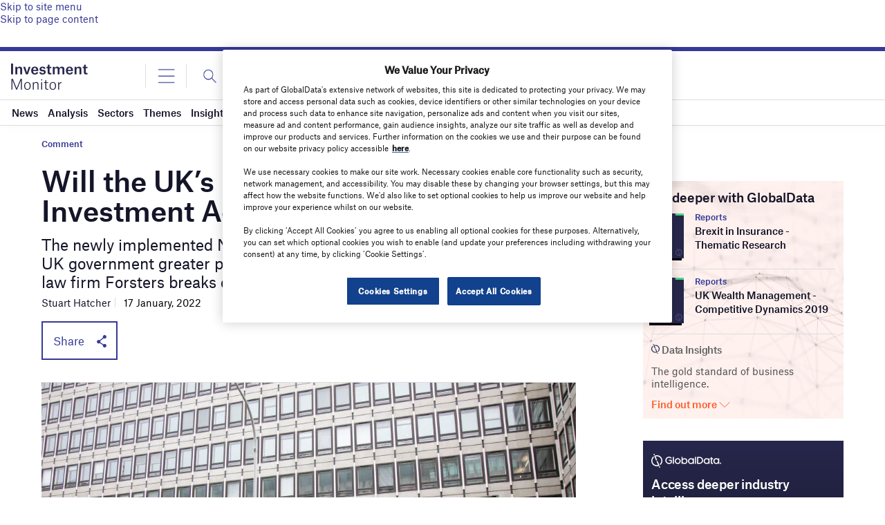

--- FILE ---
content_type: text/html; charset=utf-8
request_url: https://www.google.com/recaptcha/api2/anchor?ar=1&k=6LcqBjQUAAAAAOm0OoVcGhdeuwRaYeG44rfzGqtv&co=aHR0cHM6Ly93d3cuaW52ZXN0bWVudG1vbml0b3IuYWk6NDQz&hl=en&v=PoyoqOPhxBO7pBk68S4YbpHZ&size=normal&anchor-ms=20000&execute-ms=30000&cb=w5o6qn85swz5
body_size: 49482
content:
<!DOCTYPE HTML><html dir="ltr" lang="en"><head><meta http-equiv="Content-Type" content="text/html; charset=UTF-8">
<meta http-equiv="X-UA-Compatible" content="IE=edge">
<title>reCAPTCHA</title>
<style type="text/css">
/* cyrillic-ext */
@font-face {
  font-family: 'Roboto';
  font-style: normal;
  font-weight: 400;
  font-stretch: 100%;
  src: url(//fonts.gstatic.com/s/roboto/v48/KFO7CnqEu92Fr1ME7kSn66aGLdTylUAMa3GUBHMdazTgWw.woff2) format('woff2');
  unicode-range: U+0460-052F, U+1C80-1C8A, U+20B4, U+2DE0-2DFF, U+A640-A69F, U+FE2E-FE2F;
}
/* cyrillic */
@font-face {
  font-family: 'Roboto';
  font-style: normal;
  font-weight: 400;
  font-stretch: 100%;
  src: url(//fonts.gstatic.com/s/roboto/v48/KFO7CnqEu92Fr1ME7kSn66aGLdTylUAMa3iUBHMdazTgWw.woff2) format('woff2');
  unicode-range: U+0301, U+0400-045F, U+0490-0491, U+04B0-04B1, U+2116;
}
/* greek-ext */
@font-face {
  font-family: 'Roboto';
  font-style: normal;
  font-weight: 400;
  font-stretch: 100%;
  src: url(//fonts.gstatic.com/s/roboto/v48/KFO7CnqEu92Fr1ME7kSn66aGLdTylUAMa3CUBHMdazTgWw.woff2) format('woff2');
  unicode-range: U+1F00-1FFF;
}
/* greek */
@font-face {
  font-family: 'Roboto';
  font-style: normal;
  font-weight: 400;
  font-stretch: 100%;
  src: url(//fonts.gstatic.com/s/roboto/v48/KFO7CnqEu92Fr1ME7kSn66aGLdTylUAMa3-UBHMdazTgWw.woff2) format('woff2');
  unicode-range: U+0370-0377, U+037A-037F, U+0384-038A, U+038C, U+038E-03A1, U+03A3-03FF;
}
/* math */
@font-face {
  font-family: 'Roboto';
  font-style: normal;
  font-weight: 400;
  font-stretch: 100%;
  src: url(//fonts.gstatic.com/s/roboto/v48/KFO7CnqEu92Fr1ME7kSn66aGLdTylUAMawCUBHMdazTgWw.woff2) format('woff2');
  unicode-range: U+0302-0303, U+0305, U+0307-0308, U+0310, U+0312, U+0315, U+031A, U+0326-0327, U+032C, U+032F-0330, U+0332-0333, U+0338, U+033A, U+0346, U+034D, U+0391-03A1, U+03A3-03A9, U+03B1-03C9, U+03D1, U+03D5-03D6, U+03F0-03F1, U+03F4-03F5, U+2016-2017, U+2034-2038, U+203C, U+2040, U+2043, U+2047, U+2050, U+2057, U+205F, U+2070-2071, U+2074-208E, U+2090-209C, U+20D0-20DC, U+20E1, U+20E5-20EF, U+2100-2112, U+2114-2115, U+2117-2121, U+2123-214F, U+2190, U+2192, U+2194-21AE, U+21B0-21E5, U+21F1-21F2, U+21F4-2211, U+2213-2214, U+2216-22FF, U+2308-230B, U+2310, U+2319, U+231C-2321, U+2336-237A, U+237C, U+2395, U+239B-23B7, U+23D0, U+23DC-23E1, U+2474-2475, U+25AF, U+25B3, U+25B7, U+25BD, U+25C1, U+25CA, U+25CC, U+25FB, U+266D-266F, U+27C0-27FF, U+2900-2AFF, U+2B0E-2B11, U+2B30-2B4C, U+2BFE, U+3030, U+FF5B, U+FF5D, U+1D400-1D7FF, U+1EE00-1EEFF;
}
/* symbols */
@font-face {
  font-family: 'Roboto';
  font-style: normal;
  font-weight: 400;
  font-stretch: 100%;
  src: url(//fonts.gstatic.com/s/roboto/v48/KFO7CnqEu92Fr1ME7kSn66aGLdTylUAMaxKUBHMdazTgWw.woff2) format('woff2');
  unicode-range: U+0001-000C, U+000E-001F, U+007F-009F, U+20DD-20E0, U+20E2-20E4, U+2150-218F, U+2190, U+2192, U+2194-2199, U+21AF, U+21E6-21F0, U+21F3, U+2218-2219, U+2299, U+22C4-22C6, U+2300-243F, U+2440-244A, U+2460-24FF, U+25A0-27BF, U+2800-28FF, U+2921-2922, U+2981, U+29BF, U+29EB, U+2B00-2BFF, U+4DC0-4DFF, U+FFF9-FFFB, U+10140-1018E, U+10190-1019C, U+101A0, U+101D0-101FD, U+102E0-102FB, U+10E60-10E7E, U+1D2C0-1D2D3, U+1D2E0-1D37F, U+1F000-1F0FF, U+1F100-1F1AD, U+1F1E6-1F1FF, U+1F30D-1F30F, U+1F315, U+1F31C, U+1F31E, U+1F320-1F32C, U+1F336, U+1F378, U+1F37D, U+1F382, U+1F393-1F39F, U+1F3A7-1F3A8, U+1F3AC-1F3AF, U+1F3C2, U+1F3C4-1F3C6, U+1F3CA-1F3CE, U+1F3D4-1F3E0, U+1F3ED, U+1F3F1-1F3F3, U+1F3F5-1F3F7, U+1F408, U+1F415, U+1F41F, U+1F426, U+1F43F, U+1F441-1F442, U+1F444, U+1F446-1F449, U+1F44C-1F44E, U+1F453, U+1F46A, U+1F47D, U+1F4A3, U+1F4B0, U+1F4B3, U+1F4B9, U+1F4BB, U+1F4BF, U+1F4C8-1F4CB, U+1F4D6, U+1F4DA, U+1F4DF, U+1F4E3-1F4E6, U+1F4EA-1F4ED, U+1F4F7, U+1F4F9-1F4FB, U+1F4FD-1F4FE, U+1F503, U+1F507-1F50B, U+1F50D, U+1F512-1F513, U+1F53E-1F54A, U+1F54F-1F5FA, U+1F610, U+1F650-1F67F, U+1F687, U+1F68D, U+1F691, U+1F694, U+1F698, U+1F6AD, U+1F6B2, U+1F6B9-1F6BA, U+1F6BC, U+1F6C6-1F6CF, U+1F6D3-1F6D7, U+1F6E0-1F6EA, U+1F6F0-1F6F3, U+1F6F7-1F6FC, U+1F700-1F7FF, U+1F800-1F80B, U+1F810-1F847, U+1F850-1F859, U+1F860-1F887, U+1F890-1F8AD, U+1F8B0-1F8BB, U+1F8C0-1F8C1, U+1F900-1F90B, U+1F93B, U+1F946, U+1F984, U+1F996, U+1F9E9, U+1FA00-1FA6F, U+1FA70-1FA7C, U+1FA80-1FA89, U+1FA8F-1FAC6, U+1FACE-1FADC, U+1FADF-1FAE9, U+1FAF0-1FAF8, U+1FB00-1FBFF;
}
/* vietnamese */
@font-face {
  font-family: 'Roboto';
  font-style: normal;
  font-weight: 400;
  font-stretch: 100%;
  src: url(//fonts.gstatic.com/s/roboto/v48/KFO7CnqEu92Fr1ME7kSn66aGLdTylUAMa3OUBHMdazTgWw.woff2) format('woff2');
  unicode-range: U+0102-0103, U+0110-0111, U+0128-0129, U+0168-0169, U+01A0-01A1, U+01AF-01B0, U+0300-0301, U+0303-0304, U+0308-0309, U+0323, U+0329, U+1EA0-1EF9, U+20AB;
}
/* latin-ext */
@font-face {
  font-family: 'Roboto';
  font-style: normal;
  font-weight: 400;
  font-stretch: 100%;
  src: url(//fonts.gstatic.com/s/roboto/v48/KFO7CnqEu92Fr1ME7kSn66aGLdTylUAMa3KUBHMdazTgWw.woff2) format('woff2');
  unicode-range: U+0100-02BA, U+02BD-02C5, U+02C7-02CC, U+02CE-02D7, U+02DD-02FF, U+0304, U+0308, U+0329, U+1D00-1DBF, U+1E00-1E9F, U+1EF2-1EFF, U+2020, U+20A0-20AB, U+20AD-20C0, U+2113, U+2C60-2C7F, U+A720-A7FF;
}
/* latin */
@font-face {
  font-family: 'Roboto';
  font-style: normal;
  font-weight: 400;
  font-stretch: 100%;
  src: url(//fonts.gstatic.com/s/roboto/v48/KFO7CnqEu92Fr1ME7kSn66aGLdTylUAMa3yUBHMdazQ.woff2) format('woff2');
  unicode-range: U+0000-00FF, U+0131, U+0152-0153, U+02BB-02BC, U+02C6, U+02DA, U+02DC, U+0304, U+0308, U+0329, U+2000-206F, U+20AC, U+2122, U+2191, U+2193, U+2212, U+2215, U+FEFF, U+FFFD;
}
/* cyrillic-ext */
@font-face {
  font-family: 'Roboto';
  font-style: normal;
  font-weight: 500;
  font-stretch: 100%;
  src: url(//fonts.gstatic.com/s/roboto/v48/KFO7CnqEu92Fr1ME7kSn66aGLdTylUAMa3GUBHMdazTgWw.woff2) format('woff2');
  unicode-range: U+0460-052F, U+1C80-1C8A, U+20B4, U+2DE0-2DFF, U+A640-A69F, U+FE2E-FE2F;
}
/* cyrillic */
@font-face {
  font-family: 'Roboto';
  font-style: normal;
  font-weight: 500;
  font-stretch: 100%;
  src: url(//fonts.gstatic.com/s/roboto/v48/KFO7CnqEu92Fr1ME7kSn66aGLdTylUAMa3iUBHMdazTgWw.woff2) format('woff2');
  unicode-range: U+0301, U+0400-045F, U+0490-0491, U+04B0-04B1, U+2116;
}
/* greek-ext */
@font-face {
  font-family: 'Roboto';
  font-style: normal;
  font-weight: 500;
  font-stretch: 100%;
  src: url(//fonts.gstatic.com/s/roboto/v48/KFO7CnqEu92Fr1ME7kSn66aGLdTylUAMa3CUBHMdazTgWw.woff2) format('woff2');
  unicode-range: U+1F00-1FFF;
}
/* greek */
@font-face {
  font-family: 'Roboto';
  font-style: normal;
  font-weight: 500;
  font-stretch: 100%;
  src: url(//fonts.gstatic.com/s/roboto/v48/KFO7CnqEu92Fr1ME7kSn66aGLdTylUAMa3-UBHMdazTgWw.woff2) format('woff2');
  unicode-range: U+0370-0377, U+037A-037F, U+0384-038A, U+038C, U+038E-03A1, U+03A3-03FF;
}
/* math */
@font-face {
  font-family: 'Roboto';
  font-style: normal;
  font-weight: 500;
  font-stretch: 100%;
  src: url(//fonts.gstatic.com/s/roboto/v48/KFO7CnqEu92Fr1ME7kSn66aGLdTylUAMawCUBHMdazTgWw.woff2) format('woff2');
  unicode-range: U+0302-0303, U+0305, U+0307-0308, U+0310, U+0312, U+0315, U+031A, U+0326-0327, U+032C, U+032F-0330, U+0332-0333, U+0338, U+033A, U+0346, U+034D, U+0391-03A1, U+03A3-03A9, U+03B1-03C9, U+03D1, U+03D5-03D6, U+03F0-03F1, U+03F4-03F5, U+2016-2017, U+2034-2038, U+203C, U+2040, U+2043, U+2047, U+2050, U+2057, U+205F, U+2070-2071, U+2074-208E, U+2090-209C, U+20D0-20DC, U+20E1, U+20E5-20EF, U+2100-2112, U+2114-2115, U+2117-2121, U+2123-214F, U+2190, U+2192, U+2194-21AE, U+21B0-21E5, U+21F1-21F2, U+21F4-2211, U+2213-2214, U+2216-22FF, U+2308-230B, U+2310, U+2319, U+231C-2321, U+2336-237A, U+237C, U+2395, U+239B-23B7, U+23D0, U+23DC-23E1, U+2474-2475, U+25AF, U+25B3, U+25B7, U+25BD, U+25C1, U+25CA, U+25CC, U+25FB, U+266D-266F, U+27C0-27FF, U+2900-2AFF, U+2B0E-2B11, U+2B30-2B4C, U+2BFE, U+3030, U+FF5B, U+FF5D, U+1D400-1D7FF, U+1EE00-1EEFF;
}
/* symbols */
@font-face {
  font-family: 'Roboto';
  font-style: normal;
  font-weight: 500;
  font-stretch: 100%;
  src: url(//fonts.gstatic.com/s/roboto/v48/KFO7CnqEu92Fr1ME7kSn66aGLdTylUAMaxKUBHMdazTgWw.woff2) format('woff2');
  unicode-range: U+0001-000C, U+000E-001F, U+007F-009F, U+20DD-20E0, U+20E2-20E4, U+2150-218F, U+2190, U+2192, U+2194-2199, U+21AF, U+21E6-21F0, U+21F3, U+2218-2219, U+2299, U+22C4-22C6, U+2300-243F, U+2440-244A, U+2460-24FF, U+25A0-27BF, U+2800-28FF, U+2921-2922, U+2981, U+29BF, U+29EB, U+2B00-2BFF, U+4DC0-4DFF, U+FFF9-FFFB, U+10140-1018E, U+10190-1019C, U+101A0, U+101D0-101FD, U+102E0-102FB, U+10E60-10E7E, U+1D2C0-1D2D3, U+1D2E0-1D37F, U+1F000-1F0FF, U+1F100-1F1AD, U+1F1E6-1F1FF, U+1F30D-1F30F, U+1F315, U+1F31C, U+1F31E, U+1F320-1F32C, U+1F336, U+1F378, U+1F37D, U+1F382, U+1F393-1F39F, U+1F3A7-1F3A8, U+1F3AC-1F3AF, U+1F3C2, U+1F3C4-1F3C6, U+1F3CA-1F3CE, U+1F3D4-1F3E0, U+1F3ED, U+1F3F1-1F3F3, U+1F3F5-1F3F7, U+1F408, U+1F415, U+1F41F, U+1F426, U+1F43F, U+1F441-1F442, U+1F444, U+1F446-1F449, U+1F44C-1F44E, U+1F453, U+1F46A, U+1F47D, U+1F4A3, U+1F4B0, U+1F4B3, U+1F4B9, U+1F4BB, U+1F4BF, U+1F4C8-1F4CB, U+1F4D6, U+1F4DA, U+1F4DF, U+1F4E3-1F4E6, U+1F4EA-1F4ED, U+1F4F7, U+1F4F9-1F4FB, U+1F4FD-1F4FE, U+1F503, U+1F507-1F50B, U+1F50D, U+1F512-1F513, U+1F53E-1F54A, U+1F54F-1F5FA, U+1F610, U+1F650-1F67F, U+1F687, U+1F68D, U+1F691, U+1F694, U+1F698, U+1F6AD, U+1F6B2, U+1F6B9-1F6BA, U+1F6BC, U+1F6C6-1F6CF, U+1F6D3-1F6D7, U+1F6E0-1F6EA, U+1F6F0-1F6F3, U+1F6F7-1F6FC, U+1F700-1F7FF, U+1F800-1F80B, U+1F810-1F847, U+1F850-1F859, U+1F860-1F887, U+1F890-1F8AD, U+1F8B0-1F8BB, U+1F8C0-1F8C1, U+1F900-1F90B, U+1F93B, U+1F946, U+1F984, U+1F996, U+1F9E9, U+1FA00-1FA6F, U+1FA70-1FA7C, U+1FA80-1FA89, U+1FA8F-1FAC6, U+1FACE-1FADC, U+1FADF-1FAE9, U+1FAF0-1FAF8, U+1FB00-1FBFF;
}
/* vietnamese */
@font-face {
  font-family: 'Roboto';
  font-style: normal;
  font-weight: 500;
  font-stretch: 100%;
  src: url(//fonts.gstatic.com/s/roboto/v48/KFO7CnqEu92Fr1ME7kSn66aGLdTylUAMa3OUBHMdazTgWw.woff2) format('woff2');
  unicode-range: U+0102-0103, U+0110-0111, U+0128-0129, U+0168-0169, U+01A0-01A1, U+01AF-01B0, U+0300-0301, U+0303-0304, U+0308-0309, U+0323, U+0329, U+1EA0-1EF9, U+20AB;
}
/* latin-ext */
@font-face {
  font-family: 'Roboto';
  font-style: normal;
  font-weight: 500;
  font-stretch: 100%;
  src: url(//fonts.gstatic.com/s/roboto/v48/KFO7CnqEu92Fr1ME7kSn66aGLdTylUAMa3KUBHMdazTgWw.woff2) format('woff2');
  unicode-range: U+0100-02BA, U+02BD-02C5, U+02C7-02CC, U+02CE-02D7, U+02DD-02FF, U+0304, U+0308, U+0329, U+1D00-1DBF, U+1E00-1E9F, U+1EF2-1EFF, U+2020, U+20A0-20AB, U+20AD-20C0, U+2113, U+2C60-2C7F, U+A720-A7FF;
}
/* latin */
@font-face {
  font-family: 'Roboto';
  font-style: normal;
  font-weight: 500;
  font-stretch: 100%;
  src: url(//fonts.gstatic.com/s/roboto/v48/KFO7CnqEu92Fr1ME7kSn66aGLdTylUAMa3yUBHMdazQ.woff2) format('woff2');
  unicode-range: U+0000-00FF, U+0131, U+0152-0153, U+02BB-02BC, U+02C6, U+02DA, U+02DC, U+0304, U+0308, U+0329, U+2000-206F, U+20AC, U+2122, U+2191, U+2193, U+2212, U+2215, U+FEFF, U+FFFD;
}
/* cyrillic-ext */
@font-face {
  font-family: 'Roboto';
  font-style: normal;
  font-weight: 900;
  font-stretch: 100%;
  src: url(//fonts.gstatic.com/s/roboto/v48/KFO7CnqEu92Fr1ME7kSn66aGLdTylUAMa3GUBHMdazTgWw.woff2) format('woff2');
  unicode-range: U+0460-052F, U+1C80-1C8A, U+20B4, U+2DE0-2DFF, U+A640-A69F, U+FE2E-FE2F;
}
/* cyrillic */
@font-face {
  font-family: 'Roboto';
  font-style: normal;
  font-weight: 900;
  font-stretch: 100%;
  src: url(//fonts.gstatic.com/s/roboto/v48/KFO7CnqEu92Fr1ME7kSn66aGLdTylUAMa3iUBHMdazTgWw.woff2) format('woff2');
  unicode-range: U+0301, U+0400-045F, U+0490-0491, U+04B0-04B1, U+2116;
}
/* greek-ext */
@font-face {
  font-family: 'Roboto';
  font-style: normal;
  font-weight: 900;
  font-stretch: 100%;
  src: url(//fonts.gstatic.com/s/roboto/v48/KFO7CnqEu92Fr1ME7kSn66aGLdTylUAMa3CUBHMdazTgWw.woff2) format('woff2');
  unicode-range: U+1F00-1FFF;
}
/* greek */
@font-face {
  font-family: 'Roboto';
  font-style: normal;
  font-weight: 900;
  font-stretch: 100%;
  src: url(//fonts.gstatic.com/s/roboto/v48/KFO7CnqEu92Fr1ME7kSn66aGLdTylUAMa3-UBHMdazTgWw.woff2) format('woff2');
  unicode-range: U+0370-0377, U+037A-037F, U+0384-038A, U+038C, U+038E-03A1, U+03A3-03FF;
}
/* math */
@font-face {
  font-family: 'Roboto';
  font-style: normal;
  font-weight: 900;
  font-stretch: 100%;
  src: url(//fonts.gstatic.com/s/roboto/v48/KFO7CnqEu92Fr1ME7kSn66aGLdTylUAMawCUBHMdazTgWw.woff2) format('woff2');
  unicode-range: U+0302-0303, U+0305, U+0307-0308, U+0310, U+0312, U+0315, U+031A, U+0326-0327, U+032C, U+032F-0330, U+0332-0333, U+0338, U+033A, U+0346, U+034D, U+0391-03A1, U+03A3-03A9, U+03B1-03C9, U+03D1, U+03D5-03D6, U+03F0-03F1, U+03F4-03F5, U+2016-2017, U+2034-2038, U+203C, U+2040, U+2043, U+2047, U+2050, U+2057, U+205F, U+2070-2071, U+2074-208E, U+2090-209C, U+20D0-20DC, U+20E1, U+20E5-20EF, U+2100-2112, U+2114-2115, U+2117-2121, U+2123-214F, U+2190, U+2192, U+2194-21AE, U+21B0-21E5, U+21F1-21F2, U+21F4-2211, U+2213-2214, U+2216-22FF, U+2308-230B, U+2310, U+2319, U+231C-2321, U+2336-237A, U+237C, U+2395, U+239B-23B7, U+23D0, U+23DC-23E1, U+2474-2475, U+25AF, U+25B3, U+25B7, U+25BD, U+25C1, U+25CA, U+25CC, U+25FB, U+266D-266F, U+27C0-27FF, U+2900-2AFF, U+2B0E-2B11, U+2B30-2B4C, U+2BFE, U+3030, U+FF5B, U+FF5D, U+1D400-1D7FF, U+1EE00-1EEFF;
}
/* symbols */
@font-face {
  font-family: 'Roboto';
  font-style: normal;
  font-weight: 900;
  font-stretch: 100%;
  src: url(//fonts.gstatic.com/s/roboto/v48/KFO7CnqEu92Fr1ME7kSn66aGLdTylUAMaxKUBHMdazTgWw.woff2) format('woff2');
  unicode-range: U+0001-000C, U+000E-001F, U+007F-009F, U+20DD-20E0, U+20E2-20E4, U+2150-218F, U+2190, U+2192, U+2194-2199, U+21AF, U+21E6-21F0, U+21F3, U+2218-2219, U+2299, U+22C4-22C6, U+2300-243F, U+2440-244A, U+2460-24FF, U+25A0-27BF, U+2800-28FF, U+2921-2922, U+2981, U+29BF, U+29EB, U+2B00-2BFF, U+4DC0-4DFF, U+FFF9-FFFB, U+10140-1018E, U+10190-1019C, U+101A0, U+101D0-101FD, U+102E0-102FB, U+10E60-10E7E, U+1D2C0-1D2D3, U+1D2E0-1D37F, U+1F000-1F0FF, U+1F100-1F1AD, U+1F1E6-1F1FF, U+1F30D-1F30F, U+1F315, U+1F31C, U+1F31E, U+1F320-1F32C, U+1F336, U+1F378, U+1F37D, U+1F382, U+1F393-1F39F, U+1F3A7-1F3A8, U+1F3AC-1F3AF, U+1F3C2, U+1F3C4-1F3C6, U+1F3CA-1F3CE, U+1F3D4-1F3E0, U+1F3ED, U+1F3F1-1F3F3, U+1F3F5-1F3F7, U+1F408, U+1F415, U+1F41F, U+1F426, U+1F43F, U+1F441-1F442, U+1F444, U+1F446-1F449, U+1F44C-1F44E, U+1F453, U+1F46A, U+1F47D, U+1F4A3, U+1F4B0, U+1F4B3, U+1F4B9, U+1F4BB, U+1F4BF, U+1F4C8-1F4CB, U+1F4D6, U+1F4DA, U+1F4DF, U+1F4E3-1F4E6, U+1F4EA-1F4ED, U+1F4F7, U+1F4F9-1F4FB, U+1F4FD-1F4FE, U+1F503, U+1F507-1F50B, U+1F50D, U+1F512-1F513, U+1F53E-1F54A, U+1F54F-1F5FA, U+1F610, U+1F650-1F67F, U+1F687, U+1F68D, U+1F691, U+1F694, U+1F698, U+1F6AD, U+1F6B2, U+1F6B9-1F6BA, U+1F6BC, U+1F6C6-1F6CF, U+1F6D3-1F6D7, U+1F6E0-1F6EA, U+1F6F0-1F6F3, U+1F6F7-1F6FC, U+1F700-1F7FF, U+1F800-1F80B, U+1F810-1F847, U+1F850-1F859, U+1F860-1F887, U+1F890-1F8AD, U+1F8B0-1F8BB, U+1F8C0-1F8C1, U+1F900-1F90B, U+1F93B, U+1F946, U+1F984, U+1F996, U+1F9E9, U+1FA00-1FA6F, U+1FA70-1FA7C, U+1FA80-1FA89, U+1FA8F-1FAC6, U+1FACE-1FADC, U+1FADF-1FAE9, U+1FAF0-1FAF8, U+1FB00-1FBFF;
}
/* vietnamese */
@font-face {
  font-family: 'Roboto';
  font-style: normal;
  font-weight: 900;
  font-stretch: 100%;
  src: url(//fonts.gstatic.com/s/roboto/v48/KFO7CnqEu92Fr1ME7kSn66aGLdTylUAMa3OUBHMdazTgWw.woff2) format('woff2');
  unicode-range: U+0102-0103, U+0110-0111, U+0128-0129, U+0168-0169, U+01A0-01A1, U+01AF-01B0, U+0300-0301, U+0303-0304, U+0308-0309, U+0323, U+0329, U+1EA0-1EF9, U+20AB;
}
/* latin-ext */
@font-face {
  font-family: 'Roboto';
  font-style: normal;
  font-weight: 900;
  font-stretch: 100%;
  src: url(//fonts.gstatic.com/s/roboto/v48/KFO7CnqEu92Fr1ME7kSn66aGLdTylUAMa3KUBHMdazTgWw.woff2) format('woff2');
  unicode-range: U+0100-02BA, U+02BD-02C5, U+02C7-02CC, U+02CE-02D7, U+02DD-02FF, U+0304, U+0308, U+0329, U+1D00-1DBF, U+1E00-1E9F, U+1EF2-1EFF, U+2020, U+20A0-20AB, U+20AD-20C0, U+2113, U+2C60-2C7F, U+A720-A7FF;
}
/* latin */
@font-face {
  font-family: 'Roboto';
  font-style: normal;
  font-weight: 900;
  font-stretch: 100%;
  src: url(//fonts.gstatic.com/s/roboto/v48/KFO7CnqEu92Fr1ME7kSn66aGLdTylUAMa3yUBHMdazQ.woff2) format('woff2');
  unicode-range: U+0000-00FF, U+0131, U+0152-0153, U+02BB-02BC, U+02C6, U+02DA, U+02DC, U+0304, U+0308, U+0329, U+2000-206F, U+20AC, U+2122, U+2191, U+2193, U+2212, U+2215, U+FEFF, U+FFFD;
}

</style>
<link rel="stylesheet" type="text/css" href="https://www.gstatic.com/recaptcha/releases/PoyoqOPhxBO7pBk68S4YbpHZ/styles__ltr.css">
<script nonce="aOGx0s0zRABE7S0fj0c8rw" type="text/javascript">window['__recaptcha_api'] = 'https://www.google.com/recaptcha/api2/';</script>
<script type="text/javascript" src="https://www.gstatic.com/recaptcha/releases/PoyoqOPhxBO7pBk68S4YbpHZ/recaptcha__en.js" nonce="aOGx0s0zRABE7S0fj0c8rw">
      
    </script></head>
<body><div id="rc-anchor-alert" class="rc-anchor-alert"></div>
<input type="hidden" id="recaptcha-token" value="[base64]">
<script type="text/javascript" nonce="aOGx0s0zRABE7S0fj0c8rw">
      recaptcha.anchor.Main.init("[\x22ainput\x22,[\x22bgdata\x22,\x22\x22,\[base64]/[base64]/[base64]/[base64]/[base64]/[base64]/KGcoTywyNTMsTy5PKSxVRyhPLEMpKTpnKE8sMjUzLEMpLE8pKSxsKSksTykpfSxieT1mdW5jdGlvbihDLE8sdSxsKXtmb3IobD0odT1SKEMpLDApO08+MDtPLS0pbD1sPDw4fFooQyk7ZyhDLHUsbCl9LFVHPWZ1bmN0aW9uKEMsTyl7Qy5pLmxlbmd0aD4xMDQ/[base64]/[base64]/[base64]/[base64]/[base64]/[base64]/[base64]\\u003d\x22,\[base64]\x22,\x22FsOlw594DMO9w6wdwqhQdcOvDSHCrgsBwpDDvsKQw4jDsXvCjWfCqglNCcOoeMKqASfDkcONw4Jrw7woYTDCji7CmsKowqjCoMK1wozDvMKTwo7CgWrDhAYANSfCggZ3w4fDgsOdEGkIOBJ7w4/CjMOZw5M7U8OoTcORJn4UwrTDh8OMwojCq8KhXzjCicKCw5x7w4fCvQc+BsKww7hiCyPDrcOmL8O/IlnCiE8ZRGVwecOWWMKVwrwIAcOQwonCkQZLw5jCrsOkw77DgsKOwoDCpcKVYsK8ZcOnw6h/[base64]/CtcKxOUAdw4cxO8K8w7FfDm/Cj0PCsWwdwrXDmibDo1zCvsKQXMOYwp1fwrLCg2rChH3Dq8KuNDDDqMOTTcKGw4/DoGNzKErCoMOJbX3Co2hsw5/Dh8KoXVnDicOZwow6woIZMsK0EMK3d37CrGzChDYLw4VQUmfCvMKZw6jCn8Ozw7DCjMOzw58lwop2wp7CtsKQwqXCn8O/wpMow4XClR7CgXZ0w6nDjsKzw7zDvMOxwp/DlsK+I3PCnMKNU1MGIsKqMcKsOxvCusKFw4ZBw4/CtcO1woHDihl4YsKTE8KGwojCs8KtDS3CoBN5w6/[base64]/wr/DqsKUHsO9w7BHQAzCmw7CsR7Cpn8LYQ/[base64]/wp/Dr25heycuSwVVMMKAw5phWXDDiMKWKMK8Yn7CngjClyfCocOGw5zCnDTDu8OEwrXChcObEMO0I8OxLGHCgVgRVcKnw7bDisKkwrfDl8KGw6JAwptdw7XDp8KcfsKzwr/[base64]/Dux8Uwop/[base64]/DksO5Xj/Dp1nCkcOdAcKew4zCjmomwonCgcOQw7vDssOrwrnClFlgHcOmDAsow5LDqMOkwoPDpcOFw5nDrsKBwrBwwph4E8Ovw4rDvSFWQVgcwpJjbcKEw4PCisKjw7gswrbCn8OpNMOXwovCrcOQa3PDisKZwoAvw5Eqw6t/WGgawoMpOVcGJ8K+L1XDplQHKW8Lw7HCmsOfLsOVYMOpwr41w4xcwrHCscOhwrfDqsKFNQDCr0/DmQkRSSzCk8K6woYpaW5nwpfCmgQDwrXCnsOyDMOIwoxOw5Jlwr1XwqUNwprDmHrChHjDpyrDjQrCmRRxEsOjB8KhYW3Dlg/[base64]/DmSzCpRnCksKmFBtKR3pnwqEBwoNpfsKpw7BFSlzCpcKuw4/[base64]/DiMO7wqcpwqbCg8KswoLDn0XDhEo3wr4DZ8OVw6hOw6PCnsOnNMKIw7XCkRcow5FNGMKiw6EcZlZXw47DusKcHMOvw7E2YH/CvcOKaMKRw5bCgsOpw5NbFMOFwo/Cs8KlMcKcdB7DuMOfwrXCpCDDsTXCscKswo3Cq8OsRcO4w5fCnMO3XHXCsXvDnSbDgMKwwqN7wpnClQgqw49pwph5PcKpwrbCoizDucKrN8KYaR1WCMKJLQvCncOsLjhrMcOBLsKgw4Z/wpDCjEhDHcOGwrAVZj/[base64]/Bksbw6HClcOFwrPDn17DssOEwpA1cMO7R31dGyJjwpPDu3DCgMOTBMOpwo85w659w651SX/CghhbCUBlV1/[base64]/Co0vDtcKDNEjCnCnDqTnDlzdmMcKTMgjDggBxwpw1w685w5bDoF4Uw59VwqvDiMOQw7dJwp/CtsK8ABEte8KKTsKeKMKdwpXChU/CpinCgxE+wovCqGTDtGY/b8OWw57Ck8Knw5jCmcOtw5nChcOca8KdwoXDoVbCqBbDtsOSHcKTKsOTPjRUwqXDuVfDq8OEEMOCYsKAHw4BRcKUasK3ZgXDvQFDEcOyw4PCqsOQwqXCumshwr4rw6kqw6tTwqDCqSPDnyssw57DhwTCh8O7fxcrw4B7w6MVwo0vG8KIwpAGAsKTwo/[base64]/[base64]/[base64]/CqHsHUMKwPWDCk0jDp8Kpw5UowprDpsOHw6pTEnDCnwMbwqVdMcO9ZFIvUMK3wpVtQ8O2wozDisOOKEXCmMK/wpzCixDDiMOHw4zCncKPw54ywppEFxpGw4zCtxBgXcK8w7/CtcKIRcO6w7bDqsKsw41iCk9DPsKKOcKEwqEEIsOuEMOxEcOqw6nDk1nCmlzDtMKNwqjCssOYwqRgRMOSwovDtXccGRHCowU5w6cZwqc9w4LCqnrCscOXw6/Dl393w73Ci8OZLXzClcOgw7R4wpjCsBNYwoh0w5Yvwqhhw7fDqsKmSsOQwo4fwrV8N8KQL8OWCyvCql7DrsOqaMKAXsOvwpZ1w5l+EMOpw5t3wpRMw74eLsKzw5XCsMOcSXUCwqIIwqrDp8KDJsO/[base64]/DjhMrZhBxYm5lAAzDmcO/worCs8KtNxxCEQrCrMK9J2pbw7tZQkBNw7kiWDJXMsK0wrDChycIXsOeRsObUcK4w7Efw4/DrxB5w4rDqMOiUcKXFcK9A8OmwpIXTWTCu33CncK1dMKICy/CgxIiInwmwpIMw6TCi8K/w6luAMO1wrBWw7XCoSVhwqLDkSzDnsOzFxx9wr08IWRIw5TCpzjDj8OECcKfUgUFUcO9wpnClyjCrcKKQMKLwoDCtnzCu0suBsKtOCrCq8KlwpsowoDDiUPDpFNyw5pTUCrCl8KGCMOswoTDjyN/U3VFRMKmJ8KnIg7CqMOkHsKOw6pSasKHwpxzecKNwowtXUnDhcOaw6vCrcOHw5gKXQlkwqTDiHgYfFDClSUswrpfwp7DmClywq0oQhcFw7tnwo/Di8KhwoDDoQhGw40tNcKSwqY8OsKcwpbCncKAX8Kxw4YxXnMEw47Dm8K0KS7DksOxw6Vow6zCgX4SwpRjV8KPwpTChsKkIcKgOj/DgQphDE/CjMK/FGfDtEjCucKCwoPDtMO9w5IaUQDCo0TCknpEwo1IU8K7IsKoGWDDmsOhwolfwqU/RFPCjBbCk8KcG0pYBxJ6IUPCmMOcwoYvw5/[base64]/HMOlcXrCr8OnExBdwoTDrcOxw7rDgUnDm8KEElYow5cMwpXCqmXDo8OcwoPCoMK/wovDlsK0wr8xbMK5Al5Dw4kHdlg+w482wprDucOcw7FPVMKxVsOzOMKFH2/ChkvClT8Aw47CusOPOhEyekLDmw4QHFnDlMKoe3PCtAHDuXXCn3ANwp1FLTfDiMOaYcKswonCssKnw5HDkFcPF8O1YmTDjcOmw5DCjS7DmQvCgMOlOMOMccOdwqdrwqHCuwN4F3V7w68/wqF3LENmYn5bw6ERw4l+w7jDt3cgDVLCl8KJw7wMwoobw5/DjcOtwpvDqMOPUMOVXVxRwqV6w7wNwqBVwoJZwobDnzbCunbClcOcw7J4NkIhwprDlcKjUsOuWmMhwocSIjBWTMOGQiAdXMOxecOJw6bDrMKkYkjCoMKjZi1MVnhOwq7CozbDimnDnlI8b8KkcwHCqG1WacKNEMO0P8Orw4TDm8KBH1gBw6DClsOFw5kabRJ/UmPCqQpmw4TCp8KAWmXCglBpLD/Ds3zDn8KJFCJ9D33Ci1spw5VZwqPCosOkw4rCpFDDrsOFLMOTw5vDiEc9wo3DsG/[base64]/[base64]/Cg0/CtClywp5zA8K6wrjCjcOiw5nDj8KPE1LDi38PwqDDkMK8LcK0w5xOw7/DkW/CnjnDoVDCnAAbU8OSFCTDhCNpw4/[base64]/[base64]/Do8Kiwq/Di2xhw59aUxVDw5p7TlMWEm7DksOSJXzCpXnCrmHDtcOoHWPCsMKmFhbClGLCgXFTG8ODwrXCrnHDu1cnLkHDtW/DkcKpwpUCL1YmbcORXsKnwpPCksOPICrDqj3Dn8OwGcOUwpXDjsK3QGzCk1TCkR02wojCtcO1AMO4U2lEZU/DosKQPsKCA8KhIU/CosKWLsOtZTLDsCHDtcOEFcK+wq1Gw5PClsOUw5rDnRIRGkbDvXI/wp7CusK9T8KmwqTDtgzCs8KBwqXDvsKCJEHDk8OXI0MYw643H2XCpsOIw7/DmMOjN1Nnw48kw43Di35Rw5sTf0XCiSlkw4DDnGHDhx/DtcKIYT7DqMKDwrjDu8K3w5cDHQAKw5MFM8KhU8OYWnDDocKGw7TCo8OaDcObwqAgA8OCwqbCrsK0w7VONsKKWcKRDRvCoMOpw6EjwoptwpbDgl/CtsOzw6zCuVTCpcKtwprDscKEPMOlVlNNw7PDnh8nccKFwprDiMKFw4nCmsKmV8Kjw73DqcKkIcOJwp3Dg8KAwr/DgV4UOUkPwpXCrDrDj2EAw69YPjoFw7Q1QsO2w68nwq3CmMOBPsKqEyAYYn3CvMOgCjhEEMKMwqsrP8KPw77CikQjN8O5MsObw7DCiwPDosOywol6JcOiwoPDshRswrbCusOOwoYoJwtSbMOAXyXCvnUnwrAIw77CgB3DmQXDvsO/[base64]/[base64]/DrcKSw4pgJCk6A2wwTHrDmlzDo8Osw7TDhMKERsOxw7xiKCDCrUU1eQjDhEkXQ8O4MsKnEDPCkWLCrTrDhHLDvxTDvcKML2sswq7DrsOZfHrChcK1NsObwpdOw6PDk8O1wpPCqsOyw6TDp8O4CsK2eGHDvMK3Xm8fw4nDvTvDjMKJUcK4w651wr/CpcOKw7ciwqzCgEMWJMOMw5cSD38CUmcJTXAqesOjw4BaRSbDoETDrgg/BlXCkcO/w4cWVXZ0wq9ZRVtbAgVkw5Jjw5YUwoMXwpzCtSPDqH7CrAnCmyHCr1UmJG4+PV/DpRxWQMOewqnDh1rCgcKdXMO9E8O1w6bDhcOfL8KCw5o7wq/DtBPCkcKgUQYIBQMzwp00IBlKwoQ7wrtnG8ObE8OYwopgEVTCgxvDvVnCoMOKw4hRSShLwpXDs8KtOsO+BcKcwo7CmcOHVVRRLnLCvn/Ck8KCQcOdHsKoCUrCt8KUSsOtT8K2CMOiw7rDjw7DiWUnYMOqwpLCij/DiC8DwqjDpsOsw4HCt8KgI13CmcKTwoMFw5/[base64]/MkJgTEbDi3cCI8OReMOswqXDv8K0bAFLesOGHWYKe8KUwqHDgndQwoN5cBHCoGt0d1fDqcO/[base64]/[base64]/ChhvCp3jDu1jDu2bDv3BmwqfCrRXDjsKCw5TCgnbDtsO/[base64]/DmnQLwrHCjGB8w5Idw4U/w7XDjsKUwoXDh2zCjEjDucOFLhTCkCrChcOqKUMlw6tCw4LDncOPw6pwGDXCj8OkA2VVOG0YA8OewptWwohiD2B0wrMGwonCi8OFw4PDq8OPwrB+TsKaw4RGwrDDqcOew7tZQMO7XR/Du8OLwoxME8KRw7DCjMOrcMKew6hLw7dSw65xwrHDqcK6w440w6HCsXnDt2Yrw7HDiELCnTNNWGTClm7Dl8OYw7zDp2nCnMKBw6TCiXrDosOMVcOCwojCksOHIjlzwpfDtMOlWkjChl8pw7HDpAg5woY1B0/DqQY9w78/[base64]/DqShVEjnDssKNwrs4w6cyMjbChGthwrvCqWUjOHjDncKCw5bDmykLScKew5VIw5PDgsOGwqrDpsOfLMKbwoQzDMOPecKwRsO4O1IIwqHCiMKnL8OgZhhAL8OJGzPClsOXw50+BRXDpn/CqhvCkMOLw6zDsTfCnC3CpsOJwr04w4RfwqQ0wrnCnMKhw63CnRdAwrR/RXHClsKvwqo2a2ZDJ1UjdEnDgsKmazAAKQxhSMO/CsKPL8KxTEzCtcOzCVPDjsOQD8OAwpzCoRoqFx8Rw7sCV8O5wprCsB9cHMKcWibDr8OKwoN/wq4jDMOWUhTDly7DlQIKw714w6TDvcKNw6PCo1AnMERcVsO3MMOCD8K2w73CnwtdwrrCu8OyeRYiVcO/[base64]/w4IJwrFxw5AdLMKMw6PCm8K0w4ZsWmbDoMOxBwMuGsOUccOHdwrDjsOsdMKLKiAsZsK2QEzCpsO0w6TChcO2ACDDtMO1w6zDkMOpOjMYw7DDuGHCkDECw6swW8O1w5MCwqMRasKSwpbDhxvCjAQlwqLCrMKWBT/Di8OtwpQ1JMKwHGfDiU3CtsOGw7DDsA3CqcKYdjHDgxzDpx1/csKTw4EMw60gwq4UwoR+w6kjYmZZCndlTsKJw6/[base64]/[base64]/ChMOOfWbCiSPCuzbDsALCmMK2wrLChcKPXcOOfMKdYFA7w65Uw7TCsTLDtMOrAsOUw6dww73CmyBFFWfDrxfCvXgxwpTDhmgfEQjCpsKWajUWw6AIesOaEk/Cm2d8D8OLw7lpw6TDg8ONZj3Dn8KIwoJXCcKeDkzDjEEvwpZ/wod6JW5bwr/DgsOYwo84OGc8FjvClMOnCcKTXMKgw4owHzlfwrofw6nCiWgiw6zDq8KFC8OTA8KqNMKYXHLCsEZVV1nDjMKrwoNqM8OFwrHDlsOid3/Ck3vDj8OAEsO+wpcxwqzDscOuw5rDtMOMY8OXw7DDolwFVcO5wrnCscOudk/Ci0ELN8OkATE3w7DDocKTVXLCtGo/aMO5wrl7bX91XybDuMKSw5R2EcOOFHvClADDtcKMw41Zwod0wrzDoxDDiVAsw73ClsKVwqRXIMKnf8OSRg/ChsKZMFQswqVmOFB5bmnCmsO/wo0UdhZ4DMK2wqfCqGrDicKMw411w5JawoDCk8KLJmk/Q8OxADTCvz3DusO1w7REFlDCqMKBY2rDosKJw44zw7ZXwol4WWjDlsOBacOPAsKTIlJdwo/Cs2Z1FUjDgk5rO8K7KBRswqzCjcKwGmLDqMKdOcKgwp3Ct8OaasKkwoIWwrDDmMO5BsO3w5LCn8KyQ8KgIF/CoGHCmRY4UsK8w7rDg8Oxw61Tw6w/L8KXwohGOzPChVpDNMKMDsKfTgsVw6VvesOid8KVwrHCvsOcwrRMbgDCksOwwoPCgRfDpizDtsOtDcK7wqPDkTnDvW3DsHHDgnEiw6gIa8O/[base64]/[base64]/AsO1LmfDsGzCisOLPn/CmcKvwonCkMOrGS1Ww7vDlTpsXW3DvTvDuxIDwoxtwoTDtcKsBipuw4RWZsOMGkjDtDJLX8KDwoPDtSnCkcKawp8rcynClgEqE3jDqlcDw4DChDVvw5fCjMO0QGnClcKwwqXDuSNgJF0kw4t9LHnCkUIfwqbDt8K/wqbDoBTCmsOHTkjCt1bCgEtHGgd6w5QzXsOFCsK5w5PDvSnDuHDDtXUsbnQywrwjD8KKwqNxw7sBa1RfF8OdfBzCk8OjR1EowqjDhF3CkmbDrxLCk25XRz8Dw5psw4HDuH3CuFPCqsOzwqE6worClVoMM1NAwq/CgiADBCE3PAfCosKaw7EZwoxiw4wfM8KMOsOqw6srwrEdelfDtMOww45lw7/CpzMswrgeb8Ksw6DCh8KFfcOkLVvDosKPw7XDsSE+WGgzwrUaK8KWN8K2cDPCsMOHw4/[base64]/CrikIXDDDnRUnaMO3RDPDsz8aXHvCo8KcYj3CqmsSwrRpOMOOZ8K5w7nCoMOUwqdXwr3CiCLCncKWwo/[base64]/ClcKCw53CrMKdLWzDtWDCmAzDtcKhGcOXe0RDfWIXwpLCpRpAw6fDqcORYMOtw7fDk0h4w4NccsK9wpgDPTYRNyLCuCTChENoWcO4w6lmVcOCwoE1UB/Ck24pw7fDqsKTecKiVcKLM8OIwpjCm8KDw4RNwpwRWsO/cFXDik11wqDDkjLDqQYxw4IFQsOFwpBnwoHDrsOkwqFWHyAVwqPChMOPbH7Cr8KhRsKLw5xnw5syI8OIH8O3AMKCw7sOVsO5DinCoEMHAHoew4LDuUoBwqHCu8KcdMKLf8OVwo/[base64]/CgMOnw5pUSVnCtcKTVsO+w6Yhw6bDl8K8FcK2KkRpw6U2A1E6w6TDtGTDuzzCrsKgw7EWBkfDrsOCC8OZwr40F03DuMKsGsK+w5/[base64]/[base64]/Cq8Kuw7nDjMKbQlrDjAFMwpFxw69Oc8KgC0bDjFxwdcKpNsOAw7/DksKHCURtD8O1Dm9Gw4nCrnk5FmZ3XxMUbxVtK8KBZ8KYw7MpMsOPUMOkGcKvMMOJEsODPMKEN8OfwrEuwrAxc8Oewp1pSgtPOl9hPMKYQwxIAwtIwoPDi8K+w5xnw5Fpw6MxwpBJBwh7LkLDisKCw4s1QnvDmsOyVcK8w7nDhsO3Q8OiSRjDkGLCjSUxwp/Ci8OXawnClcOefcKEwocpw7TDrwwXwrB3EWANwpPCvlzCqMOKFcOXwpLCgMKUwpbCgiXDq8KmS8Ouwrw/wobDisKtw7LDh8KJbcKKADpZb8OqDiTDq0vDpMKhPsO4wofDuMOaJykzwonDtsOxwooHwqTChRXDsMKow6jDoMOKwofDtMO0w45pE3p3ZgnDlG4xw6IXwpFeAXlnIBbDusO9w4/[base64]/DucO2wrN4B8KfdsKXwrg6w7TCvUVaTsOOX8K8cQA2w4jDplBTwq0bNMKdGMOSCFfDqG4+EcOiwoPCmRjCgcOracO6aXc3KVoewrZDehjCtTguw7bDpUrCpXtuCzPDsgbDp8OHw6YxwobDscKCNsKVTj5hT8OewrUqO1/DuMKwOcKXwr7CmwhDNsOgw7B2ScKgw7sEWjJpwrtTw7rDtVRjf8O1wrjDksOaK8Kkw708wq5Swo1Gw69UGSsmwpnCisOCRCHCvhcHdsOOFcOtbcO4w7cBVyHDgMOLw5rCq8Kjw6bCsxXCszTDpDjDnGrCvDLCicOLwqPDg0/CtEVRTcK7wqnChxjCgVvDnWU5w4g3wpvDoMOQw63DhzhofcOww77Dk8KJYMOQw4PDjsKow5TCsQ54w6JvwpZDw5dcw7TCrBEqw7AvHxrDsMOaEC/DqV7DusOfEMOKw5hVw60bPsOawrDDlMOWLFvCtj4XOx7DkVxywp8nw5zDslIiDFDCr11pJsOzEEd/[base64]/LMKtHcKbw5FJwrsFwqMGJF1gwo3DrMK3woTClUhhw4PDhBQrajhaIsKIw5bDs1vDshBpwqHDgiMlf0oqN8OvJkvCrcKVw4LDhsK7YwbDtgNgDcKkwo4rRW/ChMKtwocIfEw+UsO6w4bDhhjDuMO6wqA5TRXCgl8Iw61WwqJfBcO0LEvDuFrDvcOewr8lw4ZYGQ/DrMKPZnHDpsO5w7rCl8KCSip6PcK/wqDDlDwzeFMcwoQkGmHDpFnCnTt3SsOmw7EpwqLCoX/DiWbCpDfDtRfCi23Di8K6UcKeRwQGw6gjMi0jw6oXw70pLcK5MQMMZl0DKB4lwpTCiUDDvwXCmcOcw5EHwosVw7PDmMKpwpx8RsOgwp/DvsOsKnnChizDj8Olwr4UwowKw4B1IjzCskh7w60WbzXCmcObOMOqcknCqTkZHsOJwp8QNkMSIsKAwpTCtylqwpHDoMKGw5DDm8KXHQt7UsKTwqPDo8O6Xy/[base64]/DMOPw5bCn8OXHFHDjRw/[base64]/CjG5dwrnDqUwTFcOubMOxUcOEXgbCvH7DuwB+wq/DuxrCg14rRmnDqMKsF8KTcBnDmUpLHMKawpdmDAbCqAlJw5huw6/ChMORwr11WSbCsUbCuzorw63DjHcIwqHDnndAwo/Cl1tBw6rCjDknwp8Kw5cowow5w7R1w4YRL8K4wrLDghLCuMO6IcKqQsKYwqPCvxB6TA8mWMKawpfCscOXAcKQwphFwp9bBSBCw4DCs3wbw7XCvTpBwrHCvWRPw7kWwq7DkU8NwogAw4zCk8K7bWzDui19QMO/Z8K7wo3Cq8OMQgksNMOmwqTCrg/DicOQw7XCqcOkQcKePh89XQgvw4LCqnVdw53Dt8KGwoJCwosJwr/[base64]/CuXPDnzDDtxoBf3/DoDzCtBlOehgow67DjMO4S1rCg25/FDROWsO4wrHDj1p4w6UFw54Dw7kvwpLCgcKIPi3DuMKTwrc7wpjCq28Qw7p3NAIOa2bChnXCoHQ1w6QldsKrGhcAwrzCrcO/[base64]/DpcKMa8Ksw61gw6FFIcKGw4fClsOywrPDkgPDqcKjw4zCmcKUfWbCkFAPdcOrwr3DvMK1woJbJRwzZSrDqj5owq3DkEkLw4nDqcO3w5LCvMKbwo/DsWjCrcOgw7bDt0fCjXLCtsOSACxfwo1Zb1PDu8OmwozCigTCmGXDqcK+OFFpw74Ow5gNHwIrb1wcXwcCBcKfEcOeMMKBwonDpCnCn8OuwqJYTjYuPQbCjC45w6fCjcK3w5/CmilswqjDsS18w6nCuwFtw6YnZMKCwqBKP8KtwqgzQiMyw47DuncoAUIHR8K8w7FrTwx2HMKcfjfDhsO2KlXCsMKlKsOBPQLDvMKMw7paRcKaw602wrnDrnd+wr7Cun/DuHfCnsKCw4LCqytjOcOPw4ATbRzCh8KpEkszw4gcL8OeV3lMbcOiw4dJacKwwoXDplnCqMOkwqAWw750BcO9w5YsXlgUewF1w6QyJAnDuDonw4nDosONeGoqS8K3OsO9DS55woLCn35DFD9fF8KrwqfDkhF3wp9pw5s4HELClg/CuMKeMcKkwr/DnsOYwoXDgMOkOBnCh8KabjfCn8ONwrdGwqzDvsKOwplYbsO9wp5Swpk5woHCg3Mjw4RQbMOXw5cFYcOJw5rChcO4w4Rqwr/DjsOiA8KSw40Jw77Cow9ffsOQw446wr7Cm3fDljrDmD8zw6hZRSrDiVbDjRhNwrTDusOkNQ9kw5IZIGHCk8Kyw6bChU/CuwnCpjXDrcObwpt/w60yw77CinDCqcKgU8Kxw6YoTF1Jw50VwrQUf3tXRcKsw7hfw6bDjjY7wpLCh2jClU7CjDB+w4/CgsKBw6vCpC8swoxEw5BJDcKHwo3CqsOewpbClcK8cQcowpbCu8K6WWbDicOHw6Eqw6LDqsK4w7FUbGvDmcKVeSnCl8KOwpZURhd3w5dJJMK9w7TDicOTDXQywo0DVsKiwr03JXhOw55JbUPCqMKFSRXDvkMTasOZwprCq8O5w5/DhMKmw6J4wpPDucKnwrBLw5HDosKywpPCusOveys5w5nDk8OJw4vDhzoOOh9dw5LDgsOXRnrDq2LDjsKoSn7CkMOOYsKdwpbDhMOfw5zDg8KzwqhVw7YOw7B1w4PDvmPCt2/Dp1bDvcKbw7fDjzZ3woYdbsKbCsKIFcKwwrvCo8KlfcKyw7YoPS9YesKfbsOnw5o9wpR5LcK1wrgNUQF8w5AoU8KEwrdtw4DDhXI8Px3Cq8Kywo3DpsOyFCnCpcOowpVpwoYCw7saE8KicnV2PMOGZ8KAWsOcaTrCsWsjw6/Dglg3w6JGwpo9w7DCmGQmOcO5wrnDg3Q4woLDnmDCqsOhDTfDtsK6PEl/Z0I2AsKVwrHDpHPCuMK3w77DsmPDj8O3SSrDuwlPwqF4w5FrwoTCi8KdwocLOMK9RxPDgx3Cjz7CozPCm3Y0w4fDnMKoOysTw61ZecOwwoAacsOEXUBbbsO+IcO1HsO0wpLCqGHCsHIOFcKpZjzCisOdwqvDj0xOwoxPKMK8I8Oxw7fDrR5Sw7fDsi8Cw67CpsK6wo/[base64]/[base64]/CqGhxwqcQaMOEwofCkQPDqMO+w5cDwpI2w6lFw6ggwozCocKgw7vCpcKfHsO/w6MSw7nCvDBdQcOtLMOSw57DlMKewq/DpMKnXsKfw77DsCFswq1BwpRDXU/DsFzDv0FRYBUmw6pGNcObacK3w5FmUsKPdcO/dBsfw5bCpcKEw73DrG/Cv03Dqi0Cw7Vcwp8UwoLDkDNSwqXCtCk3GcKRwrVBwq/Ci8Kwwp8QwpwDC8KUcnLDnVZdN8KkPB0lw5/ChMODXsKPKEIuwqp6WMKid8KAw65bwqPCisOEA3Yuw5Mpw7rCgBLDgMKnb8OZGmTDq8OVwpcNw60Uw4LCi33DhGxcw6A1EDnDnx0GAsOuwpjDv0snw5LCkMOeH10iw7TCkcODw4nDv8OieA9Lwp0nwoDCqyARQQ7DgT/DocOLw6zCkDdIBcKpGcOMwqDDr1jCqRjCicOyJ3Ajw45sM0/Do8OTcsOBwq/DqWvDo8KcwrE5XU45w4nCk8O/[base64]/DiX1fwqxyw4DDh8KHZMKswqrChsKOw6LCtH50wpPCi8KcE2vCmsOvw5ohDMOCRmwVMcKSUMOSwpzDuW5rGsKUccOQw63CiwfCjMOwfsOULC/CvsKIAsKZw6kxXCgYSMKBE8KEw6HCtcKLwr5uMsKBL8Odw4Bhw7DDgMOYMG7DkjUSwphzTVhpw7/DsArDq8OSR3ZzwpQMNlnDmMOqw73CuMKowrLCo8Knw7PDqxZPwpTCtV/[base64]/Dh8Onw7PDgx3DhkzCgcKHM8K7w7piFgVuwppPPBsDw5LCvsKTw4LDmMKFwp3DgsK3w79QZsOywp/[base64]/wojCpV3Cj07ClUHCrCwpwrnDucKxw4zCh8OQw70Ge8OCXsOJUcKVHW7ClMKZIn1swoXDmmo+wokTOQQRP00pw4XChcOfwqXDnMKLw7Nxw7kaPjlqwrc7fjXDkcKdw6HDocK3w5HDiivDiFwAw7vCtcKBL8OkZ1DDh3XDiVPCvMKURgA/FGvCg1PDg8Krwp9JZSdtw7DDujsUdUrCr2DCh1QJUAvCssKlTMOwUx5Tw5ZaFMKxw5gRUGU7RMOpw5rCo8OJCxB1w6/DucKnHE8LSMO+PsOLaz7Ckmkwwr/DtsKOwpYbBzLDl8KxCMKyHj7CuyHDncK4TAhiFTLCgMKEwpAIw5gVfcKvWcOXw6LCtsOqeElrwoBtfsOiXMK0w7/CiGtdYMKzwpZWXiAsC8O/[base64]/w6fCicKmLgVSwr02w6nDiHAkw7rDkMO3Gz3DhMOFw4YYEMKuTsK1wrTClsOJKsOTFjttwoxrfcORIcOpw4/[base64]/[base64]/Dg0zDng/Di8O9w7IAKUjCsUpNKMOjwr83woPDtsK9wp4iw6FRCcOZIMKqwpxjCsOawpzCkcKzwqlHw5R6w6sSwp1OIsOdwrdmNT/CgHcyw6bDqi/DgMOfw5E3UnnCrjxmwodpwrpVFsOybMOuwoV1w51ow51/wqxofWHDhCvDmCHDm31Sw6TDrcKRYcO1w5XDgcKzwqHDrcORwqDDkMKpw7LDn8OqHUlyVU5Vwo7CkRBDVMKNJsO8AsOZwoU3woDDmyFnwqcww55bwphwOm4zw4hRYW4QR8KDKcO7LG0Iw6/DrMOUw4bDphZMecOCQCbCjMOdF8OdfE/CvMOWwqg5FsOnU8KPw5ImY8OQWsKvw41tw59JwpbDo8OjwrbCuRzDm8KOw79XCsK2HsKDS8K3CWnChsOqSioTLi9ZwpJswonDlcOtwoIXw47CiCskw5/Cl8OlwqXDtcOxwq/Cn8KQH8KDKcK3R1IhUcObLsK7D8KjwqcKwqVgUAMDdMKWw7gCfcO0w4rCocOJw7UvFxnCnsO7N8ODwqPDsmfDtXAiwoI+wqA1wotiMcOMGMOhw61+UzzDi2vChCnCucK/bWRQcwxAw6zDqx5MF8KvwqYBwpA9wpnDk1/[base64]/Dj8KUMyURwqM8IjI0FF0sw7nCjcOswpRfwovCg8OlPcO9DMOkCg/DlsKtDMOSBsOBw7J5XyvCh8OONsOwe8KXwoJKazdGw7HDnA4vUcO0wqHDjMKZwrZ0w7fCuBprH3pvC8K5ZsK2wrkNw5VfOsK2YHkswp/[base64]/U8OKEcOOUsOjFMKGw5fDkTbDhlDCgcKMSQDCgR3CucKSWcKFwoLDncOiw5I9wq7CgVogJ1zCjMOLw4bCjj/DvMKIwrEud8OmIMOlFcKfwr96w5DCl2TDuEDDoXzDgADDtQrDucO5wrctw7vCjMOKw6RIwrcVwpUawrAww5TDgMKhYxLDoRDCnBbCq8OKPsOHScKGFsOodsOfJsKiFh5hbDbCn8K/[base64]/DvnAywoYTEQs9LQrDtCXDoMO9OT5Sw6FIw45tw4/[base64]/Cg8KJH8KLTDF6wq/DlTnDsU0VJ33Cj8OOwoxswoNZwovCsirDqsOFfsKRwoUcbcKkIMOxw6fCpmR5ZMKAS1LCmR/DmBw4RsKow4bDunowUMKRwq9oCsOURTDCkMKYJsOtYMK4EmLCgsOJG8OEOSISWVzDnMKQOsK9wpN2BVlNw40OXMKhwrzDsMKsFsOewq5NbwzDiXLCiAhLCsKpcsOLw7HDkXjDisORO8KDJFPCnMKANF8pOyXCjDDDicOMwq/DtHLDgF1iw5VWeSF+KVp7X8KNwoPDgk7CtB/DvMO3w6kWwrwswogQPsO4ZMOww7o8CwEePwzDsgxGecKQwr0Ew6/Dt8OpUsKzwo/CssOnwrbCv8OsDcKWwrN8csOFwqbCpMOqwpvDicOkw7dnCsKBcMKUw7vDisKMw49GwpLDm8OVGjM/OzZew61tY0wXw6ozw6sSWVfDh8Kow7BKwqJbWBzCg8OQaUrCr0EhwqLCmsO4Lj/Dr3lSwpHDncO6w7LCicKBw4wuw5lLRW8tKsOpw6zDmRfCkk9RXirDr8Olf8OYwqjCiMKFw4LCncKqw5DCuh9fwrl4D8OpS8OdwobDnG4HwoEOT8KkCcOHw7HDgsOywq0CJMKhwqM+D8KGaix0w4/CicOjwqPDmCBlThFEaMKswo7DjHxcw6E3XMOpwqh2ZsOyw4TDo2Jgwr8xwpQjwqgEwpnClGvCrcKEXR3CoWDCqMOUTWLDv8KVbEHDucKxX3hVw4jCtkrCosOgEsOFHE3CpsKvwrzDlcKxw57Cp39fKyUBecKmS3J9w6E+Z8OKw4A8DH55wpjCrBMzejhNw6/CncOBR8KgwrZTw41UwoInwprCmC1+OxoIPG5OEErCrMOsWR4PLUjDh33DlgfDmcO0PUVrIU8zOMK0woHDhwYNOxArw4vCv8O/YcOpw5UiV8OIJ3MCP03CgsKgGTXCjAo9ScKnw7HCrMKGEMKMLcKXNyXDjsO7wpjDlhnDiXx/aMK8wqfCt8O/w5hBw4oqw4XCmmnDsBx3IsOuwoLCncKEABBxMsKWw51PwqbDkAvCpsKrbFcOw7wQwpxOa8OdaSwTZ8OkfcOHw5fCrRlmwp1kwrrDjUozwoZlw4nDpMKxKMK1w5jDuQlHw5ZOOxYew7HDgcKfw57DiMK1cX3DiEPDjsKgSAASMl/DhcK+HMOfXTVINBgWPHnDpMO9F30pJkdvw6LDiAHDrMKtw7odw6PCo2xqwrYcwqBNXVbDicOLEsOowo/CnsKMX8OMesOGCT1LESxjDhxxwp7DqHPCjXJpJSnDlMKdPhDDicKeP2LCig5/FMKtTlbDjMKRwrvDi04/[base64]/[base64]/CqD7CkjBFwrfCpEnDrB3Dt053w5gXTTEBE8KRDcK3cREGI31zGsOrwpLDtSvDjcOFw6TDkXPCj8KewocuRV7ChsK/LMKFUHVtw71vwo7CvMKiwq7Cs8K8w5dKUMOKw59Zb8KiEV16ZEzCiHTCrBjDlMKYwqjCgcK/wpfClyMbMsO/ZTDDtMK0wpNOPHTDrQrDvxnDmsK7wpHDpsOdw4BlEmvCjC3CuWBaD8K7wovDpirDtyLCtnA0E8OtwrQodygVb8OowpgRwrnCn8OBw4ZWwprDvT4kwobCkxDCocKBwqdWRW/CrDTDk1bCuQjCtMO8wrIMwrPCrEYmPsO+cljDlRVVQBzDt3PCpsOiw6/[base64]/w7vCom7DpsKvwqd6wpV9wrdAw7g/[base64]/DosO2wohEwp1cRQA3XcO5JAdZwrbDvsOPERJrG1wfXsOIDsKtRSrCsR8/BMK7OcO/SVA5w6LCocK+bsOAw5tsd0PDrlpGYWLDjMONw7vDvAHCjBrDsWvCrsOrMz1bS8OcbXEywpUBwqbDosO5H8KNacKtGg4NwrDCiVJVNcKcw7LDgcKBEsKVwo3DkcKMTC4zGMObQcOXwo/DuS/[base64]/Dm0jDisO9BMOuPSdMw6LDqzrDtw7DqSh4wrQH\x22],null,[\x22conf\x22,null,\x226LcqBjQUAAAAAOm0OoVcGhdeuwRaYeG44rfzGqtv\x22,0,null,null,null,1,[21,125,63,73,95,87,41,43,42,83,102,105,109,121],[1017145,217],0,null,null,null,null,0,null,0,1,700,1,null,0,\[base64]/76lBhnEnQkZnOKMAhnM8xEZ\x22,0,0,null,null,1,null,0,0,null,null,null,0],\x22https://www.investmentmonitor.ai:443\x22,null,[1,1,1],null,null,null,0,3600,[\x22https://www.google.com/intl/en/policies/privacy/\x22,\x22https://www.google.com/intl/en/policies/terms/\x22],\x22K94YyhRNmbNVcmDnaGNtVUF4PKuQppxRYuG5ENrDdSQ\\u003d\x22,0,0,null,1,1769188724797,0,0,[76],null,[139,253,205],\x22RC-OEXO9D8oQ1RBOQ\x22,null,null,null,null,null,\x220dAFcWeA4fKmdTXb7ey2tzcA2lFNQcQWoP5yjXxuGNJe8gLf2il5dZ-28hLHNKn-9Usw4bCCNVCH6G65JPoMgChnNOvjzPHDihhQ\x22,1769271524957]");
    </script></body></html>

--- FILE ---
content_type: text/html; charset=utf-8
request_url: https://www.google.com/recaptcha/api2/aframe
body_size: -249
content:
<!DOCTYPE HTML><html><head><meta http-equiv="content-type" content="text/html; charset=UTF-8"></head><body><script nonce="vkKtALvbKch-RjzicNpKtw">/** Anti-fraud and anti-abuse applications only. See google.com/recaptcha */ try{var clients={'sodar':'https://pagead2.googlesyndication.com/pagead/sodar?'};window.addEventListener("message",function(a){try{if(a.source===window.parent){var b=JSON.parse(a.data);var c=clients[b['id']];if(c){var d=document.createElement('img');d.src=c+b['params']+'&rc='+(localStorage.getItem("rc::a")?sessionStorage.getItem("rc::b"):"");window.document.body.appendChild(d);sessionStorage.setItem("rc::e",parseInt(sessionStorage.getItem("rc::e")||0)+1);localStorage.setItem("rc::h",'1769185139840');}}}catch(b){}});window.parent.postMessage("_grecaptcha_ready", "*");}catch(b){}</script></body></html>